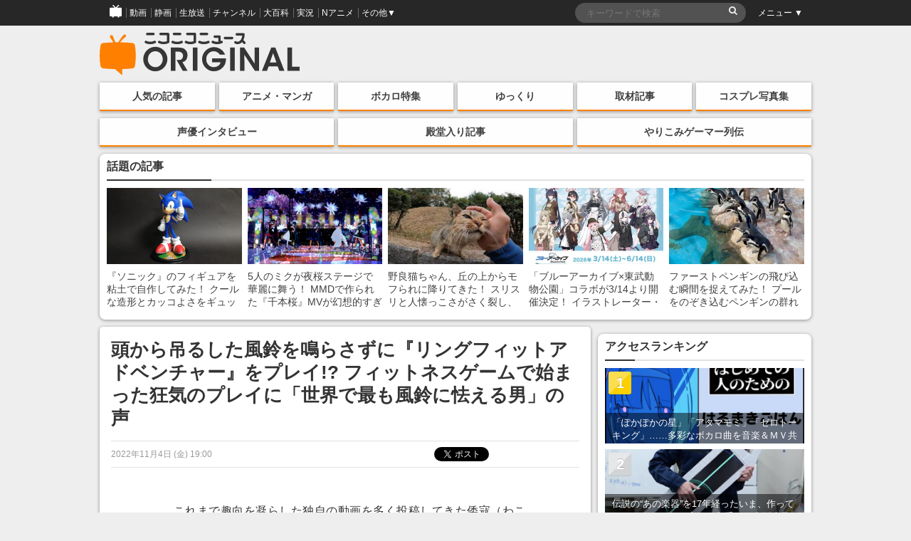

--- FILE ---
content_type: text/html; charset=UTF-8
request_url: https://originalnews.nico/395815?ref=game_news
body_size: 84689
content:
<!DOCTYPE html>
<html dir="ltr" lang="ja">
<head>
    <script type="text/javascript">
        window.NicoGoogleTagManagerDataLayer = [];
        var data = {};
        data.content = (function() {
            var content = {};
            content.news_site_id = 'niconewsoriginal';
            content.article_post_date = '2022-11-04';
            return content;
        })();
        window.NicoGoogleTagManagerDataLayer.push(data);
    </script>
    <!-- Google Tag Manager --><script>(function(w,d,s,l,i){w[l]=w[l]||[];w[l].push({'gtm.start':new Date().getTime(),event:'gtm.js'});var f=d.getElementsByTagName(s)[0],j=d.createElement(s),dl=l!='dataLayer'?'&l='+l:'';j.async=true;j.src='https://www.googletagmanager.com/gtm.js?id='+i+dl;f.parentNode.insertBefore(j,f);
    })(window,document,'script','NicoGoogleTagManagerDataLayer','GTM-KXT7G5G');</script>
    <!-- End Google Tag Manager -->
    <!-- Google tag (gtag.js) -->
    <script async src="https://www.googletagmanager.com/gtag/js?id=G-KVSHBB5CQJ"></script>
    <script>
        window.dataLayer = window.dataLayer || [];
        function gtag(){dataLayer.push(arguments);}
        gtag('js', new Date());
        gtag('config', 'G-KVSHBB5CQJ');
    </script>
    <meta charset="UTF-8">
    <meta http-equiv="X-UA-Compatible" content="IE=edge,chrome=1">
        
        <meta name="viewport" content="width=device-width, initial-scale=1">
    
		<!-- All in One SEO 4.1.9.4 -->
		<title>頭から吊るした風鈴を鳴らさずに『リングフィットアドベンチャー』をプレイ!? フィットネスゲームで始まった狂気のプレイに「世界で最も風鈴に怯える男」の声 | ニコニコニュース オリジナル</title>
		<meta name="description" content="頭から吊るした風鈴を鳴らしたらやり直しの『リングフィットアドベンチャー』縛りプレイ動画。『【実況】体に付けた風鈴を鳴らしてはいけないリングフィットアドベンチャー part1』をご紹介。" />
		<meta name="robots" content="max-image-preview:large" />
		<link rel="canonical" href="https://originalnews.nico/395815" />
		<script type="application/ld+json" class="aioseo-schema">
			{"@context":"https:\/\/schema.org","@graph":[{"@type":"WebSite","@id":"https:\/\/originalnews.nico\/#website","url":"https:\/\/originalnews.nico\/","name":"\u30cb\u30b3\u30cb\u30b3\u30cb\u30e5\u30fc\u30b9 \u30aa\u30ea\u30b8\u30ca\u30eb","description":"\u30cb\u30b3\u30cb\u30b3\u30cb\u30e5\u30fc\u30b9\u306b\u3088\u308b\u72ec\u81ea\u8a18\u4e8b\u3092\u914d\u4fe1\u3059\u308b\u30b5\u30a4\u30c8\u3067\u3059\u3002\u30a2\u30cb\u30e1\u3001\u30de\u30f3\u30ac\u3001\u793e\u4f1a\u3001\u82b8\u80fd\u3001\u653f\u6cbb\u3001\u8a00\u8ad6\u3001\u5c06\u68cb\u3001\u30b3\u30b9\u30d7\u30ec\u3001\u30b2\u30fc\u30e0\u5b9f\u6cc1\u306a\u3069\u306e\u8a71\u984c\u3092\u3001\u30cb\u30b3\u30cb\u30b3\u306a\u3089\u3067\u306f\u306e\u8996\u70b9\u3067\u304a\u5c4a\u3051\u3057\u307e\u3059\u3002","inLanguage":"ja","publisher":{"@id":"https:\/\/originalnews.nico\/#organization"}},{"@type":"Organization","@id":"https:\/\/originalnews.nico\/#organization","name":"\u30cb\u30b3\u30cb\u30b3\u30cb\u30e5\u30fc\u30b9 \u30aa\u30ea\u30b8\u30ca\u30eb","url":"https:\/\/originalnews.nico\/","logo":{"@type":"ImageObject","@id":"https:\/\/originalnews.nico\/#organizationLogo","url":"https:\/\/originalnews.nico\/wp-content\/uploads\/2021\/11\/10163052\/newsoriginal_logo.png"},"image":{"@id":"https:\/\/originalnews.nico\/#organizationLogo"}},{"@type":"BreadcrumbList","@id":"https:\/\/originalnews.nico\/395815#breadcrumblist","itemListElement":[{"@type":"ListItem","@id":"https:\/\/originalnews.nico\/#listItem","position":1,"item":{"@type":"WebPage","@id":"https:\/\/originalnews.nico\/","name":"\u30db\u30fc\u30e0","description":"\u30cb\u30b3\u30cb\u30b3\u30cb\u30e5\u30fc\u30b9\u306b\u3088\u308b\u72ec\u81ea\u8a18\u4e8b\u3092\u914d\u4fe1\u3059\u308b\u30b5\u30a4\u30c8\u3067\u3059\u3002\u30a2\u30cb\u30e1\u3001\u30de\u30f3\u30ac\u3001\u793e\u4f1a\u3001\u82b8\u80fd\u3001\u653f\u6cbb\u3001\u8a00\u8ad6\u3001\u5c06\u68cb\u3001\u30b3\u30b9\u30d7\u30ec\u3001\u30b2\u30fc\u30e0\u5b9f\u6cc1\u306a\u3069\u306e\u8a71\u984c\u3092\u3001\u30cb\u30b3\u30cb\u30b3\u306a\u3089\u3067\u306f\u306e\u8996\u70b9\u3067\u304a\u5c4a\u3051\u3057\u307e\u3059\u3002","url":"https:\/\/originalnews.nico\/"}}]},{"@type":"Person","@id":"https:\/\/originalnews.nico\/author\/54#author","url":"https:\/\/originalnews.nico\/author\/54","name":"originalnews_30","image":{"@type":"ImageObject","@id":"https:\/\/originalnews.nico\/395815#authorImage","url":"https:\/\/secure.gravatar.com\/avatar\/206a11a1b72965f4f4b22c2a5cd82de5?s=96&d=mm&r=g","width":96,"height":96,"caption":"originalnews_30"}},{"@type":"WebPage","@id":"https:\/\/originalnews.nico\/395815#webpage","url":"https:\/\/originalnews.nico\/395815","name":"\u982d\u304b\u3089\u540a\u308b\u3057\u305f\u98a8\u9234\u3092\u9cf4\u3089\u3055\u305a\u306b\u300e\u30ea\u30f3\u30b0\u30d5\u30a3\u30c3\u30c8\u30a2\u30c9\u30d9\u30f3\u30c1\u30e3\u30fc\u300f\u3092\u30d7\u30ec\u30a4!? \u30d5\u30a3\u30c3\u30c8\u30cd\u30b9\u30b2\u30fc\u30e0\u3067\u59cb\u307e\u3063\u305f\u72c2\u6c17\u306e\u30d7\u30ec\u30a4\u306b\u300c\u4e16\u754c\u3067\u6700\u3082\u98a8\u9234\u306b\u602f\u3048\u308b\u7537\u300d\u306e\u58f0 | \u30cb\u30b3\u30cb\u30b3\u30cb\u30e5\u30fc\u30b9 \u30aa\u30ea\u30b8\u30ca\u30eb","description":"\u982d\u304b\u3089\u540a\u308b\u3057\u305f\u98a8\u9234\u3092\u9cf4\u3089\u3057\u305f\u3089\u3084\u308a\u76f4\u3057\u306e\u300e\u30ea\u30f3\u30b0\u30d5\u30a3\u30c3\u30c8\u30a2\u30c9\u30d9\u30f3\u30c1\u30e3\u30fc\u300f\u7e1b\u308a\u30d7\u30ec\u30a4\u52d5\u753b\u3002\u300e\u3010\u5b9f\u6cc1\u3011\u4f53\u306b\u4ed8\u3051\u305f\u98a8\u9234\u3092\u9cf4\u3089\u3057\u3066\u306f\u3044\u3051\u306a\u3044\u30ea\u30f3\u30b0\u30d5\u30a3\u30c3\u30c8\u30a2\u30c9\u30d9\u30f3\u30c1\u30e3\u30fc part1\u300f\u3092\u3054\u7d39\u4ecb\u3002","inLanguage":"ja","isPartOf":{"@id":"https:\/\/originalnews.nico\/#website"},"breadcrumb":{"@id":"https:\/\/originalnews.nico\/395815#breadcrumblist"},"author":"https:\/\/originalnews.nico\/author\/54#author","creator":"https:\/\/originalnews.nico\/author\/54#author","image":{"@type":"ImageObject","@id":"https:\/\/originalnews.nico\/#mainImage","url":"https:\/\/originalnews.nico\/wp-content\/uploads\/2022\/11\/02093505\/02.jpg","width":720,"height":450},"primaryImageOfPage":{"@id":"https:\/\/originalnews.nico\/395815#mainImage"},"datePublished":"2022-11-04T10:00:25+09:00","dateModified":"2023-01-16T07:02:47+09:00"},{"@type":"BlogPosting","@id":"https:\/\/originalnews.nico\/395815#blogposting","name":"\u982d\u304b\u3089\u540a\u308b\u3057\u305f\u98a8\u9234\u3092\u9cf4\u3089\u3055\u305a\u306b\u300e\u30ea\u30f3\u30b0\u30d5\u30a3\u30c3\u30c8\u30a2\u30c9\u30d9\u30f3\u30c1\u30e3\u30fc\u300f\u3092\u30d7\u30ec\u30a4!? \u30d5\u30a3\u30c3\u30c8\u30cd\u30b9\u30b2\u30fc\u30e0\u3067\u59cb\u307e\u3063\u305f\u72c2\u6c17\u306e\u30d7\u30ec\u30a4\u306b\u300c\u4e16\u754c\u3067\u6700\u3082\u98a8\u9234\u306b\u602f\u3048\u308b\u7537\u300d\u306e\u58f0 | \u30cb\u30b3\u30cb\u30b3\u30cb\u30e5\u30fc\u30b9 \u30aa\u30ea\u30b8\u30ca\u30eb","description":"\u982d\u304b\u3089\u540a\u308b\u3057\u305f\u98a8\u9234\u3092\u9cf4\u3089\u3057\u305f\u3089\u3084\u308a\u76f4\u3057\u306e\u300e\u30ea\u30f3\u30b0\u30d5\u30a3\u30c3\u30c8\u30a2\u30c9\u30d9\u30f3\u30c1\u30e3\u30fc\u300f\u7e1b\u308a\u30d7\u30ec\u30a4\u52d5\u753b\u3002\u300e\u3010\u5b9f\u6cc1\u3011\u4f53\u306b\u4ed8\u3051\u305f\u98a8\u9234\u3092\u9cf4\u3089\u3057\u3066\u306f\u3044\u3051\u306a\u3044\u30ea\u30f3\u30b0\u30d5\u30a3\u30c3\u30c8\u30a2\u30c9\u30d9\u30f3\u30c1\u30e3\u30fc part1\u300f\u3092\u3054\u7d39\u4ecb\u3002","inLanguage":"ja","headline":"\u982d\u304b\u3089\u540a\u308b\u3057\u305f\u98a8\u9234\u3092\u9cf4\u3089\u3055\u305a\u306b\u300e\u30ea\u30f3\u30b0\u30d5\u30a3\u30c3\u30c8\u30a2\u30c9\u30d9\u30f3\u30c1\u30e3\u30fc\u300f\u3092\u30d7\u30ec\u30a4!? \u30d5\u30a3\u30c3\u30c8\u30cd\u30b9\u30b2\u30fc\u30e0\u3067\u59cb\u307e\u3063\u305f\u72c2\u6c17\u306e\u30d7\u30ec\u30a4\u306b\u300c\u4e16\u754c\u3067\u6700\u3082\u98a8\u9234\u306b\u602f\u3048\u308b\u7537\u300d\u306e\u58f0","author":{"@id":"https:\/\/originalnews.nico\/author\/54#author"},"publisher":{"@id":"https:\/\/originalnews.nico\/#organization"},"datePublished":"2022-11-04T10:00:25+09:00","dateModified":"2023-01-16T07:02:47+09:00","articleSection":"\u30a2\u30cb\u30e1\u30fb\u30de\u30f3\u30ac\u30fb\u30b2\u30fc\u30e0, \u30b2\u30fc\u30e0, \u4eba\u6c17\u8a18\u4e8b, RFA, \u30ea\u30f3\u30b0\u30d5\u30a3\u30c3\u30c8\u30a2\u30c9\u30d9\u30f3\u30c1\u30e3\u30fc, \u502d\u5bc7\uff08\u308f\u3053\u3046\uff09, \u7e1b\u308a\u30d7\u30ec\u30a4","mainEntityOfPage":{"@id":"https:\/\/originalnews.nico\/395815#webpage"},"isPartOf":{"@id":"https:\/\/originalnews.nico\/395815#webpage"},"image":{"@type":"ImageObject","@id":"https:\/\/originalnews.nico\/#articleImage","url":"https:\/\/originalnews.nico\/wp-content\/uploads\/2022\/11\/02093505\/02.jpg","width":720,"height":450}}]}
		</script>
		<!-- All in One SEO -->

<link rel="canonical" href="https://originalnews.nico/395815"><link rel='dns-prefetch' href='//s.w.org' />
<link rel='stylesheet' id='wp-block-library-css'  href='https://originalnews.nico/wp-includes/css/dist/block-library/style.min.css?ver=5.9.12' type='text/css' media='all' />
<link rel='stylesheet' id='wp-components-css'  href='https://originalnews.nico/wp-includes/css/dist/components/style.min.css?ver=5.9.12' type='text/css' media='all' />
<link rel='stylesheet' id='wp-block-editor-css'  href='https://originalnews.nico/wp-includes/css/dist/block-editor/style.min.css?ver=5.9.12' type='text/css' media='all' />
<link rel='stylesheet' id='wp-nux-css'  href='https://originalnews.nico/wp-includes/css/dist/nux/style.min.css?ver=5.9.12' type='text/css' media='all' />
<link rel='stylesheet' id='wp-reusable-blocks-css'  href='https://originalnews.nico/wp-includes/css/dist/reusable-blocks/style.min.css?ver=5.9.12' type='text/css' media='all' />
<link rel='stylesheet' id='wp-editor-css'  href='https://originalnews.nico/wp-includes/css/dist/editor/style.min.css?ver=5.9.12' type='text/css' media='all' />
<link rel='stylesheet' id='mux_video_block_style-css'  href='https://originalnews.nico/wp-content/plugins/ilab-media-tools/public/blocks/mediacloud-mux.blocks.style.css' type='text/css' media='all' />
<style id='global-styles-inline-css' type='text/css'>
body{--wp--preset--color--black: #000000;--wp--preset--color--cyan-bluish-gray: #abb8c3;--wp--preset--color--white: #ffffff;--wp--preset--color--pale-pink: #f78da7;--wp--preset--color--vivid-red: #cf2e2e;--wp--preset--color--luminous-vivid-orange: #ff6900;--wp--preset--color--luminous-vivid-amber: #fcb900;--wp--preset--color--light-green-cyan: #7bdcb5;--wp--preset--color--vivid-green-cyan: #00d084;--wp--preset--color--pale-cyan-blue: #8ed1fc;--wp--preset--color--vivid-cyan-blue: #0693e3;--wp--preset--color--vivid-purple: #9b51e0;--wp--preset--gradient--vivid-cyan-blue-to-vivid-purple: linear-gradient(135deg,rgba(6,147,227,1) 0%,rgb(155,81,224) 100%);--wp--preset--gradient--light-green-cyan-to-vivid-green-cyan: linear-gradient(135deg,rgb(122,220,180) 0%,rgb(0,208,130) 100%);--wp--preset--gradient--luminous-vivid-amber-to-luminous-vivid-orange: linear-gradient(135deg,rgba(252,185,0,1) 0%,rgba(255,105,0,1) 100%);--wp--preset--gradient--luminous-vivid-orange-to-vivid-red: linear-gradient(135deg,rgba(255,105,0,1) 0%,rgb(207,46,46) 100%);--wp--preset--gradient--very-light-gray-to-cyan-bluish-gray: linear-gradient(135deg,rgb(238,238,238) 0%,rgb(169,184,195) 100%);--wp--preset--gradient--cool-to-warm-spectrum: linear-gradient(135deg,rgb(74,234,220) 0%,rgb(151,120,209) 20%,rgb(207,42,186) 40%,rgb(238,44,130) 60%,rgb(251,105,98) 80%,rgb(254,248,76) 100%);--wp--preset--gradient--blush-light-purple: linear-gradient(135deg,rgb(255,206,236) 0%,rgb(152,150,240) 100%);--wp--preset--gradient--blush-bordeaux: linear-gradient(135deg,rgb(254,205,165) 0%,rgb(254,45,45) 50%,rgb(107,0,62) 100%);--wp--preset--gradient--luminous-dusk: linear-gradient(135deg,rgb(255,203,112) 0%,rgb(199,81,192) 50%,rgb(65,88,208) 100%);--wp--preset--gradient--pale-ocean: linear-gradient(135deg,rgb(255,245,203) 0%,rgb(182,227,212) 50%,rgb(51,167,181) 100%);--wp--preset--gradient--electric-grass: linear-gradient(135deg,rgb(202,248,128) 0%,rgb(113,206,126) 100%);--wp--preset--gradient--midnight: linear-gradient(135deg,rgb(2,3,129) 0%,rgb(40,116,252) 100%);--wp--preset--duotone--dark-grayscale: url('#wp-duotone-dark-grayscale');--wp--preset--duotone--grayscale: url('#wp-duotone-grayscale');--wp--preset--duotone--purple-yellow: url('#wp-duotone-purple-yellow');--wp--preset--duotone--blue-red: url('#wp-duotone-blue-red');--wp--preset--duotone--midnight: url('#wp-duotone-midnight');--wp--preset--duotone--magenta-yellow: url('#wp-duotone-magenta-yellow');--wp--preset--duotone--purple-green: url('#wp-duotone-purple-green');--wp--preset--duotone--blue-orange: url('#wp-duotone-blue-orange');--wp--preset--font-size--small: 13px;--wp--preset--font-size--medium: 20px;--wp--preset--font-size--large: 36px;--wp--preset--font-size--x-large: 42px;}.has-black-color{color: var(--wp--preset--color--black) !important;}.has-cyan-bluish-gray-color{color: var(--wp--preset--color--cyan-bluish-gray) !important;}.has-white-color{color: var(--wp--preset--color--white) !important;}.has-pale-pink-color{color: var(--wp--preset--color--pale-pink) !important;}.has-vivid-red-color{color: var(--wp--preset--color--vivid-red) !important;}.has-luminous-vivid-orange-color{color: var(--wp--preset--color--luminous-vivid-orange) !important;}.has-luminous-vivid-amber-color{color: var(--wp--preset--color--luminous-vivid-amber) !important;}.has-light-green-cyan-color{color: var(--wp--preset--color--light-green-cyan) !important;}.has-vivid-green-cyan-color{color: var(--wp--preset--color--vivid-green-cyan) !important;}.has-pale-cyan-blue-color{color: var(--wp--preset--color--pale-cyan-blue) !important;}.has-vivid-cyan-blue-color{color: var(--wp--preset--color--vivid-cyan-blue) !important;}.has-vivid-purple-color{color: var(--wp--preset--color--vivid-purple) !important;}.has-black-background-color{background-color: var(--wp--preset--color--black) !important;}.has-cyan-bluish-gray-background-color{background-color: var(--wp--preset--color--cyan-bluish-gray) !important;}.has-white-background-color{background-color: var(--wp--preset--color--white) !important;}.has-pale-pink-background-color{background-color: var(--wp--preset--color--pale-pink) !important;}.has-vivid-red-background-color{background-color: var(--wp--preset--color--vivid-red) !important;}.has-luminous-vivid-orange-background-color{background-color: var(--wp--preset--color--luminous-vivid-orange) !important;}.has-luminous-vivid-amber-background-color{background-color: var(--wp--preset--color--luminous-vivid-amber) !important;}.has-light-green-cyan-background-color{background-color: var(--wp--preset--color--light-green-cyan) !important;}.has-vivid-green-cyan-background-color{background-color: var(--wp--preset--color--vivid-green-cyan) !important;}.has-pale-cyan-blue-background-color{background-color: var(--wp--preset--color--pale-cyan-blue) !important;}.has-vivid-cyan-blue-background-color{background-color: var(--wp--preset--color--vivid-cyan-blue) !important;}.has-vivid-purple-background-color{background-color: var(--wp--preset--color--vivid-purple) !important;}.has-black-border-color{border-color: var(--wp--preset--color--black) !important;}.has-cyan-bluish-gray-border-color{border-color: var(--wp--preset--color--cyan-bluish-gray) !important;}.has-white-border-color{border-color: var(--wp--preset--color--white) !important;}.has-pale-pink-border-color{border-color: var(--wp--preset--color--pale-pink) !important;}.has-vivid-red-border-color{border-color: var(--wp--preset--color--vivid-red) !important;}.has-luminous-vivid-orange-border-color{border-color: var(--wp--preset--color--luminous-vivid-orange) !important;}.has-luminous-vivid-amber-border-color{border-color: var(--wp--preset--color--luminous-vivid-amber) !important;}.has-light-green-cyan-border-color{border-color: var(--wp--preset--color--light-green-cyan) !important;}.has-vivid-green-cyan-border-color{border-color: var(--wp--preset--color--vivid-green-cyan) !important;}.has-pale-cyan-blue-border-color{border-color: var(--wp--preset--color--pale-cyan-blue) !important;}.has-vivid-cyan-blue-border-color{border-color: var(--wp--preset--color--vivid-cyan-blue) !important;}.has-vivid-purple-border-color{border-color: var(--wp--preset--color--vivid-purple) !important;}.has-vivid-cyan-blue-to-vivid-purple-gradient-background{background: var(--wp--preset--gradient--vivid-cyan-blue-to-vivid-purple) !important;}.has-light-green-cyan-to-vivid-green-cyan-gradient-background{background: var(--wp--preset--gradient--light-green-cyan-to-vivid-green-cyan) !important;}.has-luminous-vivid-amber-to-luminous-vivid-orange-gradient-background{background: var(--wp--preset--gradient--luminous-vivid-amber-to-luminous-vivid-orange) !important;}.has-luminous-vivid-orange-to-vivid-red-gradient-background{background: var(--wp--preset--gradient--luminous-vivid-orange-to-vivid-red) !important;}.has-very-light-gray-to-cyan-bluish-gray-gradient-background{background: var(--wp--preset--gradient--very-light-gray-to-cyan-bluish-gray) !important;}.has-cool-to-warm-spectrum-gradient-background{background: var(--wp--preset--gradient--cool-to-warm-spectrum) !important;}.has-blush-light-purple-gradient-background{background: var(--wp--preset--gradient--blush-light-purple) !important;}.has-blush-bordeaux-gradient-background{background: var(--wp--preset--gradient--blush-bordeaux) !important;}.has-luminous-dusk-gradient-background{background: var(--wp--preset--gradient--luminous-dusk) !important;}.has-pale-ocean-gradient-background{background: var(--wp--preset--gradient--pale-ocean) !important;}.has-electric-grass-gradient-background{background: var(--wp--preset--gradient--electric-grass) !important;}.has-midnight-gradient-background{background: var(--wp--preset--gradient--midnight) !important;}.has-small-font-size{font-size: var(--wp--preset--font-size--small) !important;}.has-medium-font-size{font-size: var(--wp--preset--font-size--medium) !important;}.has-large-font-size{font-size: var(--wp--preset--font-size--large) !important;}.has-x-large-font-size{font-size: var(--wp--preset--font-size--x-large) !important;}
</style>
<link rel='stylesheet' id='fancybox-css'  href='https://originalnews.nico/wp-content/plugins/easy-fancybox/css/jquery.fancybox.min.css?ver=1.3.24' type='text/css' media='screen' />
<script type='text/javascript' src='https://originalnews.nico/wp-includes/js/jquery/jquery.min.js?ver=3.6.0' id='jquery-core-js'></script>
<script type='text/javascript' src='https://originalnews.nico/wp-includes/js/jquery/jquery-migrate.min.js?ver=3.3.2' id='jquery-migrate-js'></script>
<link rel="https://api.w.org/" href="https://originalnews.nico/wp-json/" /><link rel="alternate" type="application/json" href="https://originalnews.nico/wp-json/wp/v2/posts/395815" /><link rel="alternate" type="application/json+oembed" href="https://originalnews.nico/wp-json/oembed/1.0/embed?url=https%3A%2F%2Foriginalnews.nico%2F395815" />
<link rel="alternate" type="text/xml+oembed" href="https://originalnews.nico/wp-json/oembed/1.0/embed?url=https%3A%2F%2Foriginalnews.nico%2F395815&#038;format=xml" />
<meta name="description" content="頭から吊るした風鈴を鳴らしたらやり直しの『リングフィットアドベンチャー』縛りプレイ動画。『【実況】体に付けた風鈴を鳴らしてはいけないリングフィットアドベンチャー part1』をご紹介。"><meta name="keywords" content="ニコニコニュース オリジナル,アニメ・マンガ・ゲーム,アニメ・マンガ・ゲーム,ゲーム,人気記事,RFA,リングフィットアドベンチャー,倭寇（わこう）,縛りプレイ"><!-- ogp information --><meta property="og:type" content="article"/><meta property="og:title" content="頭から吊るした風鈴を鳴らさずに『リングフィットアドベンチャー』をプレイ!? フィットネスゲームで始まった狂気のプレイに「世界で最も風鈴に怯える男」の声"/>
<meta property="og:url" content="https://originalnews.nico/395815"/>
<meta property="og:image" content="https://originalnews.nico/wp-content/uploads/2022/11/02093505/02.jpg" />
<meta property="og:site_name" content="ニコニコニュース オリジナル"/>
<meta property="og:description"
          content="頭から吊るした風鈴を鳴らしたらやり直しの『リングフィットアドベンチャー』縛りプレイ動画。『【実況】体に付けた風鈴を鳴らしてはいけないリングフィットアドベンチャー part1』をご紹介。"/>
<meta property="og:locale" content="ja_JP"><meta name="twitter:card" content="summary_large_image">
  <meta name="twitter:site" content="@nico_nico_news">
  <meta name="twitter:creator" content="@nico_nico_news"><meta name="twitter:image" content="https://originalnews.nico/wp-content/uploads/2022/11/02093505/02.jpg"><meta name="twitter:title" content="頭から吊るした風鈴を鳴らさずに『リングフィットアドベンチャー』をプレイ!? フィットネスゲームで始まった狂気のプレイに「世界で最も風鈴に怯える男」の声"><meta name="twitter:description" content="頭から吊るした風鈴を鳴らしたらやり直しの『リングフィットアドベンチャー』縛りプレイ動画。『【実況】体に付けた風鈴を鳴らしてはいけないリングフィットアドベンチャー part1』をご紹介。">    <link rel="shortcut icon" href="https://originalnews.nico/wp-content/themes/niconiconewsorg/images/pc_favicon.ico" />
    <link rel="apple-touch-icon" href="https://originalnews.nico/wp-content/themes/niconiconewsorg/images/apple-touch-icon-precomposed.png" />
        <link rel="stylesheet" href="https://originalnews.nico/wp-content/themes/niconiconewsorg/css/siteHeader.pc.css">
        <script type="text/javascript" charset="utf-8" src="https://res.ads.nicovideo.jp/assets/js/ads2.js?ref=originalnews"></script>
    <link href="//maxcdn.bootstrapcdn.com/font-awesome/4.7.0/css/font-awesome.css" rel="stylesheet">
    <link rel="stylesheet" href="https://originalnews.nico/wp-content/themes/niconiconewsorg/css/nicolib-CommonNotificationHeader.css">
    <link rel="stylesheet" href="https://originalnews.nico/wp-content/themes/niconiconewsorg/css/swiper.min.css">
    <link rel="stylesheet" href="https://originalnews.nico/wp-content/themes/niconiconewsorg/css/fontello.css">
    <link rel="stylesheet" href="https://originalnews.nico/wp-content/themes/niconiconewsorg/css/responsive.gs.12col.css">
    <link rel="stylesheet" href="https://originalnews.nico/wp-content/themes/niconiconewsorg/css/screen.css?var=202307071401">
        <link rel="alternate" type="application/rss+xml" title="RSS" href="https://originalnews.nico/feed" />
    <script src="https://originalnews.nico/wp-content/themes/niconiconewsorg/js/jquery.js"></script>
    <script src="https://originalnews.nico/wp-content/themes/niconiconewsorg/js/js.cookie.js"></script>
        <script>
    (function(i,s,o,g,r,a,m){i['GoogleAnalyticsObject']=r;i[r]=i[r]||function(){
    (i[r].q=i[r].q||[]).push(arguments)},i[r].l=1*new Date();a=s.createElement(o),
    m=s.getElementsByTagName(o)[0];a.async=1;a.src=g;m.parentNode.insertBefore(a,m)
    })(window,document,'script','https://www.google-analytics.com/analytics.js','ga');
    ga('create', 'UA-81447733-1', 'auto');
    ga('send', 'pageview', {'dimension1':'2022-11-04'});
    </script>
        <script type="text/javascript">
    window._pt_lt = new Date().getTime();
    window._pt_sp_2 = [];
    _pt_sp_2.push('setAccount,2298d706');
    _pt_sp_2.push('setSampleRate,200');
    var _protocol = (("https:" == document.location.protocol) ? " https://" : " http://");
    (function() {
        var atag = document.createElement('script'); atag.type = 'text/javascript'; atag.async = true;
        atag.src = _protocol + 'js.ptengine.jp/pta.js';
        var stag = document.createElement('script'); stag.type = 'text/javascript'; stag.async = true;
        stag.src = _protocol + 'js.ptengine.jp/pts.js';
        var s = document.getElementsByTagName('script')[0];
        s.parentNode.insertBefore(atag, s);s.parentNode.insertBefore(stag, s);
    })();
    </script>
    <script src="https://originalnews.nico/wp-content/themes/niconiconewsorg/js/common.js?202307071401"></script>
        <script src="https://originalnews.nico/wp-content/themes/niconiconewsorg/js/common_pc.js?202307071401"></script>
    	<script type="text/javascript" src="https://wktk.cdn.nimg.jp/wktkjs/3/wktk.min.js"></script>
</head>
<body id="pageTop" class="post-template-default single single-post postid-395815 single-format-standard">
<!-- Google Tag Manager (noscript) -->
<noscript><iframe src="https://www.googletagmanager.com/ns.html?id=GTM-KXT7G5G"
height="0" width="0" style="display:none;visibility:hidden"></iframe></noscript>
<!-- End Google Tag Manager (noscript) -->
<!--twitter-->
<script>!function(d,s,id){var js,fjs=d.getElementsByTagName(s)[0],p=/^http:/.test(d.location)?'http':'https';if(!d.getElementById(id)){js=d.createElement(s);js.id=id;js.src=p+'://platform.twitter.com/widgets.js';fjs.parentNode.insertBefore(js,fjs);}}(document, 'script', 'twitter-wjs');</script>

<!-- PCヘッダー -->
<div id="PAGEHEADMENU">
    <!-- COMMON HEAD -->
    <div id="siteHeader">
        <div id="siteHeaderInner">
            <ul class="siteHeaderGlovalNavigation">
                <li><a href="https://www.nicovideo.jp/?cmnhd_ref=device%3Dpc%26site%3Dnewsoriginal%26pos%3Dheader_servicelink"><span><img src="https://originalnews.nico/wp-content/themes/niconiconewsorg/images/niconico-icon.png" alt="niconico"></span></a></li>
                <li><a href="https://www.nicovideo.jp/video_top/?cmnhd_ref=device%3Dpc%26site%3Dnewsoriginal%26pos%3Dheader_servicelink"><span>動画</span></a></li>
                <li><a href="https://seiga.nicovideo.jp/?cmnhd_ref=device%3Dpc%26site%3Dnewsoriginal%26pos%3Dheader_servicelink"><span>静画</span></a></li>
                <li><a href="https://live.nicovideo.jp/?cmnhd_ref=device%3Dpc%26site%3Dnewsoriginal%26pos%3Dheader_servicelink"><span>生放送</span></a></li>
                <li><a href="https://ch.nicovideo.jp/?cmnhd_ref=device%3Dpc%26site%3Dnewsoriginal%26pos%3Dheader_servicelink"><span>チャンネル</span></a></li>
                <li><a href="https://dic.nicovideo.jp/?cmnhd_ref=device%3Dpc%26site%3Dnewsoriginal%26pos%3Dheader_servicelink"><span>大百科</span></a></li>
                <li><a href="https://jk.nicovideo.jp/?cmnhd_ref=device%3Dpc%26site%3Dnewsoriginal%26pos%3Dheader_servicelink"><span>実況</span></a></li>
                <li><a href="https://anime.nicovideo.jp/?cmnhd_ref=device%3Dpc%26site%3Dnewsoriginal%26pos%3Dheader_servicelink"><span>Nアニメ</span></a></li>
                <li class="siteHeaderOther" id="siteHeaderLeftMenu">
                    <a href="javascript:void(0);"><span>その他▼</span></a>
                    <ul id="siteHeaderLeftMenuContainer" style="display: none;">
                        <li><a href="https://ch.nicovideo.jp/portal/blomaga?cmnhd_ref=device%3Dpc%26site%3Dnewsoriginal%26pos%3Dheader_servicelink">ブロマガ</a></li>
                        <li><a href="https://koken.nicovideo.jp/?cmnhd_ref=device%3Dpc%26site%3Dnewsoriginal%26pos%3Dheader_servicelink">ニコニ貢献</a></li>
                        <li><a href="https://commons.nicovideo.jp/?cmnhd_ref=device%3Dpc%26site%3Dnewsoriginal%26pos%3Dheader_servicelink">コモンズ</a></li>
                        <li><a href="https://3d.nicovideo.jp/?cmnhd_ref=device%3Dpc%26site%3Dnewsoriginal%26pos%3Dheader_servicelink">ニコニ立体</a></li>
                        <li><a href="https://nicoft.io/?cmnhd_ref=device%3Dpc%26site%3Dnewsoriginal%26pos%3Dheader_servicelink">NicoFT</a></li>
                        <li><a href="https://com.nicovideo.jp/?cmnhd_ref=device%3Dpc%26site%3Dnewsoriginal%26pos%3Dheader_servicelink">コミュ二ティ</a></li>
                        <li><a href="https://news.nicovideo.jp/?cmnhd_ref=device%3Dpc%26site%3Dnewsoriginal%26pos%3Dheader_servicelink">ニュース</a></li>
                        <li><a href="https://q.nicovideo.jp/?cmnhd_ref=device%3Dpc%26site%3Dnewsoriginal%26pos%3Dheader_servicelink">ニコニコQ</a></li>
                        <li class="menuServiceList"><a href="http://site.nicovideo.jp/service_list?header">もっと見る</a></li>
                    </ul>
                </li>
            </ul>

            <div class="siteHeaderSearch">
                
<form role="search" action="https://originalnews.nico/">
  <fieldset>
    <input type="text" name="s" maxlength="2000" value="" id="search" placeholder="キーワードで検索" />
    <input type="submit" value="&#xf002;" />
  </fieldset>
</form>
            </div>

            <ul class="siteHeaderMenuList">
                <li class="siteHeaderOther" id="siteHeaderRightMenu">
                    <a href="javascript:void(0);"><span>メニュー ▼</span></a>
                    <ul style="display: none;" id="siteHeaderRightMenuContainer">
                        <li><a href="https://news.nicovideo.jp/">コメント新着</a></li>
                        <li><a href="https://news.nicovideo.jp/topiclist">トピックス</a></li>
                        <li><a href="https://news.nicovideo.jp/ranking">ランキング</a></li>
                        <li><a href="https://news.nicovideo.jp/media">配信メディア</a></li>
                        <li id="siteHeaderRightMenuUnfix" style="display: block;"><a href="javascript:void(0);">ヘッダー:<span class="siteHeaderScroll">追従</span></a></li>
                        <li id="siteHeaderRightMenuFix" style="display: none;"><a href="javascript:void(0);">ヘッダー:<span class="siteHeaderFix">固定</span></a></li>
                    </ul>
                </li>
            </ul>
        </div>
    </div>
    <!-- COMMON HEAD -->
</div>
<!-- PAGEHEADMENU -->


<div class="wrapper container"><!--wrapper container-->
        <header class="bodyHead row">
        <p class="bodyHead_logo"><a href="/" title="ニコニコニュース オリジナル"><img src="https://originalnews.nico/wp-content/themes/niconiconewsorg/images/logotype.svg" alt="ニコニコニュース オリジナル"></a></p>
        
                        <div id="pc_news_org_watch_468x60_north" style="margin-left:auto;">
        </div>
        <script type="text/javascript" charset="utf-8">
            new Ads.Advertisement({
                zone: 1322     // ゾーンID
            }).set('pc_news_org_watch_468x60_north');
        </script>
                <!-- <div class="pc_banner_468-60" style="width:404px;">
            <a class="gaTrackEvent" data-category="header_banner" data-action="1" href="https://originalnews.nico/68176" style="overflow:hidden;display:block;border-radius:5px;box-shadow:0px 1px 5px rgba(0,0,0,0.4)"><img src="https://originalnews.nico/wp-content/uploads/2017/12/C93_top-migiue_banner.jpg" alt="コミックマーケット93特集"></a>
        </div> -->
    </header>
    <nav id="top-nav" class="menu-navigation-container"><ul id="menu-navigation" class="menu"><li id="menu-item-3333" class="menu-item menu-item-type-custom menu-item-object-custom menu-item-3333"><a href="/category/ninki?ref=topbar">人気の記事</a></li>
<li id="menu-item-3334" class="menu-item menu-item-type-custom menu-item-object-custom menu-item-3334"><a href="/category/anime_manga?ref=topbar">アニメ・マンガ</a></li>
<li id="menu-item-37290" class="menu-item menu-item-type-custom menu-item-object-custom menu-item-37290"><a href="/category/niconico/vocalo_p?ref=topbar">ボカロ特集</a></li>
<li id="menu-item-37289" class="menu-item menu-item-type-custom menu-item-object-custom menu-item-37289"><a href="/tag/ゆっくり解説?ref=topbar">ゆっくり</a></li>
<li id="menu-item-3331" class="menu-item menu-item-type-custom menu-item-object-custom menu-item-3331"><a href="/category/interview?ref=topbar">取材記事</a></li>
<li id="menu-item-3332" class="menu-item menu-item-type-custom menu-item-object-custom menu-item-3332"><a href="/tag/コスプレイヤー?ref=topbar">コスプレ写真集</a></li>
</ul></nav><nav id="top-nav2" class="menu-navigation2-container"><ul id="menu-navigation2" class="menu"><li id="menu-item-37434" class="menu-item menu-item-type-custom menu-item-object-custom menu-item-37434"><a href="/tag/声優インタビュー?ref=topbar">声優インタビュー</a></li>
<li id="menu-item-40225" class="menu-item menu-item-type-custom menu-item-object-custom menu-item-40225"><a href="/category/dendo?ref=topbar">殿堂入り記事</a></li>
<li id="menu-item-37433" class="menu-item menu-item-type-custom menu-item-object-custom menu-item-37433"><a href="/tag/やりこみゲーマー列伝?ref=topbar">やりこみゲーマー列伝</a></li>
</ul></nav>
    
                    <div class="articleContent">
            <header><h2>話題の記事</h2></header>
            <ul class="rankList">
             	                                                                                    <li>
                        <a class="gaTrackEvent" data-category="top_social_ranking" data-action="1" href="https://originalnews.nico/503668">
                            <div class="imgBox" style="background-image:url(https://originalnews.nico/wp-content/uploads/2025/06/26220848/sm44927731_27-600x338.jpg);"></div>
                            <div class="textBox"><h3>『ソニック』のフィギュアを粘土で自作してみた！ クールな造形とカッコよさをギュッと詰め込んだ、ハイクオリティな仕上がり</h3></div>
                        </a>
                    </li>
             	                                                                                    <li>
                        <a class="gaTrackEvent" data-category="top_social_ranking" data-action="2" href="https://originalnews.nico/522319">
                            <div class="imgBox" style="background-image:url(https://originalnews.nico/wp-content/uploads/2026/01/20180827/nico260120_0005-600x338.jpg);"></div>
                            <div class="textBox"><h3>5人のミクが夜桜ステージで華麗に舞う！ MMDで作られた『千本桜』MVが幻想的すぎてため息が出る</h3></div>
                        </a>
                    </li>
             	                                                                                    <li>
                        <a class="gaTrackEvent" data-category="top_social_ranking" data-action="3" href="https://originalnews.nico/521718">
                            <div class="imgBox" style="background-image:url(https://originalnews.nico/wp-content/uploads/2026/01/13150402/Cat-600x334.jpg);"></div>
                            <div class="textBox"><h3>野良猫ちゃん、丘の上からモフられに降りてきた！ スリスリと人懐っこさがさく裂し、最後は膝上でがっつり甘える体勢に</h3></div>
                        </a>
                    </li>
             	                                                                                    <li>
                        <a class="gaTrackEvent" data-category="top_social_ranking" data-action="4" href="https://originalnews.nico/522162">
                            <div class="imgBox" style="background-image:url(https://originalnews.nico/wp-content/uploads/2026/01/19162135/main-600x406.jpg);"></div>
                            <div class="textBox"><h3>「ブルーアーカイブ×東武動物公園」コラボが3/14より開催決定！ イラストレーター・安曇アキタケ描き起こし“アニマルモチーフ衣装”グッズ＆特典が登場</h3></div>
                        </a>
                    </li>
             	                                                                                    <li>
                        <a class="gaTrackEvent" data-category="top_social_ranking" data-action="5" href="https://originalnews.nico/521312">
                            <div class="imgBox" style="background-image:url(https://originalnews.nico/wp-content/uploads/2026/01/07161226/FirstPenguin-600x335.jpg);"></div>
                            <div class="textBox"><h3>ファーストペンギンの飛び込む瞬間を捉えてみた！ プールをのぞき込むペンギンの群れの中に勇敢な1羽が登場</h3></div>
                        </a>
                    </li>
             	            </ul>
        </div>
            <div class="pageBody row">
  <div class="pageBody-left-subpage col span_9">
    
    <div class="pageBody-left-top">
      
      
<div class="OUTBRAIN" data-src="DROP_PERMALINK_HERE" data-widget-id="AR_21"></div>
<script type="text/javascript" async="async" src="//widgets.outbrain.com/outbrain.js"></script>

<main class="articleList-subpage">
  <div class="articleList-subpage-heading">
  <h1>頭から吊るした風鈴を鳴らさずに『リングフィットアドベンチャー』をプレイ!? フィットネスゲームで始まった狂気のプレイに「世界で最も風鈴に怯える男」の声</h1>  <!--日付-->
  <div class="entryMeta">
      <time datetime="2022-11-4" class="date">2022年11月4日 (金) 19:00</time>
            <ul class="snsPalette">
          <li>
              <a class="twitter-share-button" href="https://twitter.com/intent/tweet?url=https://originalnews.nico/395815&text=頭から吊るした風鈴を鳴らさずに『リングフィットアドベンチャー』をプレイ!? フィットネスゲームで始まった狂気のプレイに「世界で最も風鈴に怯える男」の声 | ニコニコニュース オリジナル">Tweet</a>
          </li>
          <li>
              <div class="fb-share-button" data-href="https://originalnews.nico/395815" data-layout="button_count"></div>
          </li>
          <li>
              <a href="http://b.hatena.ne.jp/entry/https%3A%2F%2Foriginalnews.nico%2F395815" class="hatena-bookmark-button" data-hatena-bookmark-layout="basic-label-counter" data-hatena-bookmark-lang="ja" title="このエントリーをはてなブックマークに追加"><img src="https://b.st-hatena.com/images/entry-button/button-only@2x.png" alt="このエントリーをはてなブックマークに追加" width="20" height="20" style="border: none;" /></a>
          </li>
                    <li>
              <a data-pocket-label="pocket" data-pocket-count="horizontal" class="pocket-btn" data-lang="ja"></a>
          </li>
                </ul>
  </div>
  </div><!-- article-list-heading-->

  
  

  <div class="articleList-subpage-txt">
    <p>　これまで趣向を凝らした独自の動画を多く投稿してきた倭寇（わこう）さんが、ニコニコ動画にまたひとつ変わった動画を投稿した。</p><p>　倭寇（わこう）さんと言えば、サイコロの出目に任せて「ポケモン」を攻略したり、ゲームの体力回復量と献血を紐づけてみたりと、複数の要素を組み合わせた一風変わった実況プレイ動画を披露する投稿者。</p><p>　今回投稿された新シリーズもまた、過去動画に負けず劣らずの視聴者を困惑させる奇抜な動画となっている。</p><figure class="articleList-subpage-img" style="width: 600px;"><a href="https://originalnews.nico/wp-content/uploads/2022/11/02083436/01.jpg"><img class="alignnone size-medium wp-image-395979" src="https://originalnews.nico/wp-content/uploads/2022/11/02083436/01-600x338.jpg" alt="" width="600" height="338" srcset="https://originalnews.nico/wp-content/uploads/2022/11/02083436/01-600x338.jpg 600w, https://originalnews.nico/wp-content/uploads/2022/11/02083436/01-768x432.jpg 768w, https://originalnews.nico/wp-content/uploads/2022/11/02083436/01.jpg 960w" sizes="(max-width: 600px) 100vw, 600px" /></a></figure><p>　今回紹介するのは『<a href="https://www.nicovideo.jp/watch/sm41295418" target="_blank" rel="noopener">【実況】体に付けた風鈴を鳴らしてはいけないリングフィットアドベンチャー part1</a>』シリーズ。</p><p>　2019年に発売された人気のフィットネスゲーム<strong>『リングフィットアドベンチャー』</strong>で、頭から吊るした風鈴を鳴らしてはいけないという、特殊すぎる縛りプレイ挑戦した動画。その先行きが不安すぎるプレイの様子をご紹介する。</p><p style="text-align: center;"><a href="https://www.nicovideo.jp/user/6982981/video" target="_blank" rel="noopener"><strong>投稿者をフォローして新着動画をチェック！</strong></a></p><section class="ex_sn"><p style="text-align: center;"><span style="color: #993366;"><strong>―あわせて読みたい</strong></span><span style="color: #993366;"><strong><span style="vertical-align: inherit;">―</span></strong></span><br /><span style="vertical-align: inherit;">・<a href="https://originalnews.nico/389835" target="_blank" rel="noopener">バイクスタントゲーム『Trials Rising』の激ムズステージを駆け抜ける世界最速のRTA。クリア率0.02%という地獄のコースも走破するプレイに「人間卒業」の声</a><br /></span></p><p style="text-align: center;"><span style="vertical-align: inherit;">・<a href="https://originalnews.nico/393633" target="_blank" rel="noopener">『ポケモン緑』ジム・リーグで一度戦ったポケモンは使用禁止!? ジム戦毎にポケモンを縛りながらゲームクリアを目指すバトンパスRTAをご紹介</a></span></p></section><p><span style="vertical-align: inherit;">
         <div style="display:flex;justify-content:center;margin:24px 0;">
             <div id="inline_ad_kmyfdbsg" style="margin-right:16px;"></div>
             <script type="text/javascript" charset="utf-8">
             new Ads.Advertisement({zone: 1336}).set("inline_ad_kmyfdbsg");
             </script>
             <div id="inline_ad_eymv624n"></div>
             <script type="text/javascript" charset="utf-8">
             new Ads.Advertisement({zone: 1337}).set("inline_ad_eymv624n");
             </script>
         </div>
         </span></p><h2>風鈴がなったらやり直し!? ある意味ハードすぎる『RFA』縛りプレイ</h2><p>　これまでさまざまな特殊な実況プレイ動画を投稿してきた倭寇（わこう）さんが、今回挑戦するのは『リングフィットアドベンチャー』での縛りプレイ。</p><p>　縛りプレイと言ってもゲーム内の要素を制限するものではなく、ゲームの外側である倭寇（わこう）さん自身に制限を設けてのプレイとなる。</p><p>　本シリーズのキモとなるのは、そのあまりにも特徴的すぎる格好からもわかる通り、<strong>頭から吊るされている風鈴</strong>。</p><figure class="articleList-subpage-img" style="width: 600px;"><a href="https://originalnews.nico/wp-content/uploads/2022/11/02093505/02.jpg"><img loading="lazy" class="alignnone size-medium wp-image-395983" src="https://originalnews.nico/wp-content/uploads/2022/11/02093505/02-600x375.jpg" alt="" width="600" height="375" srcset="https://originalnews.nico/wp-content/uploads/2022/11/02093505/02-600x375.jpg 600w, https://originalnews.nico/wp-content/uploads/2022/11/02093505/02.jpg 720w" sizes="(max-width: 600px) 100vw, 600px" /></a></figure><figure class="articleList-subpage-img" style="width: 600px;"><a href="https://originalnews.nico/wp-content/uploads/2022/11/02093504/03.jpg"><img loading="lazy" class="alignnone size-medium wp-image-395982" src="https://originalnews.nico/wp-content/uploads/2022/11/02093504/03-600x375.jpg" alt="" width="600" height="375" srcset="https://originalnews.nico/wp-content/uploads/2022/11/02093504/03-600x375.jpg 600w, https://originalnews.nico/wp-content/uploads/2022/11/02093504/03.jpg 720w" sizes="(max-width: 600px) 100vw, 600px" /></a></figure><p>　倭寇（わこう）さんは、初プレイだという『リングフィットアドベンチャー』に、この<strong>風鈴を鳴らしてはいけない</strong>という縛りを設け挑戦。</p><p>　フィットネスゲームのプレイ動画でありながら、風鈴を鳴らしてしまった場合にはゲームをリセット（ステージ選択に戻る）するという、あまりにもめちゃくちゃなチャレンジを開始した。</p><h2>常に風鈴を意識したプレイに「爆弾処理班みたい」のツッコミ</h2><p>　さて、頭に付けた風鈴を鳴らさずに『リングフィットアドベンチャー』をプレイする本シリーズ。そのインパクトある縛りに「無理なのよ」、「無限リングフィット始まったな」などのコメントが寄せられたPart1の様子を覗いてみよう。</p><p>　縛り内容から『リングフィットアドベンチャー』本来のプレイシーンとは、全くの別方向で厳しいプレイになることが予測される本プレイだが、最初のリセットは運動とは全く関係ないところで発生。</p><figure class="articleList-subpage-img" style="width: 600px;"><a href="https://originalnews.nico/wp-content/uploads/2022/11/02112549/04.jpg"><img loading="lazy" class="alignnone size-medium wp-image-396013" src="https://originalnews.nico/wp-content/uploads/2022/11/02112549/04-600x375.jpg" alt="" width="600" height="375" srcset="https://originalnews.nico/wp-content/uploads/2022/11/02112549/04-600x375.jpg 600w, https://originalnews.nico/wp-content/uploads/2022/11/02112549/04.jpg 720w" sizes="(max-width: 600px) 100vw, 600px" /></a></figure><p>　ルール説明しながらゲームの導入部分である難易度設定に入った倭寇（わこう）さんは、初めてのリングコンの感触に浮かれてしまったのか大きめに動いてしまいリンリンと心地良い音を鳴らしてしまった。</p><figure class="articleList-subpage-img" style="width: 600px;"><a href="https://originalnews.nico/wp-content/uploads/2022/11/02120015/11.jpg"><img loading="lazy" class="alignnone size-medium wp-image-396016" src="https://originalnews.nico/wp-content/uploads/2022/11/02120015/11-600x375.jpg" alt="" width="600" height="375" srcset="https://originalnews.nico/wp-content/uploads/2022/11/02120015/11-600x375.jpg 600w, https://originalnews.nico/wp-content/uploads/2022/11/02120015/11.jpg 720w" sizes="(max-width: 600px) 100vw, 600px" /></a></figure><p>　想定以上に風鈴が暴れたのか倭寇（わこう）さんも驚いた表情。</p><p>　その後の一連の設定では『リングフィットアドベンチャー』とは思えない緊張感のある表情を見せながら、慎重に設定を進めるも度々チリンチリンと風鈴を揺らしリセットしている。</p><figure class="articleList-subpage-img" style="width: 600px;"><a href="https://originalnews.nico/wp-content/uploads/2022/11/02115710/05.jpg"><img loading="lazy" class="alignnone size-medium wp-image-396015" src="https://originalnews.nico/wp-content/uploads/2022/11/02115710/05-600x375.jpg" alt="" width="600" height="375" srcset="https://originalnews.nico/wp-content/uploads/2022/11/02115710/05-600x375.jpg 600w, https://originalnews.nico/wp-content/uploads/2022/11/02115710/05.jpg 720w" sizes="(max-width: 600px) 100vw, 600px" /></a></figure><figure class="articleList-subpage-img" style="width: 600px;"><a href="https://originalnews.nico/wp-content/uploads/2022/11/02115709/06.jpg"><img loading="lazy" class="alignnone size-medium wp-image-396014" src="https://originalnews.nico/wp-content/uploads/2022/11/02115709/06-600x375.jpg" alt="" width="600" height="375" srcset="https://originalnews.nico/wp-content/uploads/2022/11/02115709/06-600x375.jpg 600w, https://originalnews.nico/wp-content/uploads/2022/11/02115709/06.jpg 720w" sizes="(max-width: 600px) 100vw, 600px" /></a></figure><p>　設定中は「鳴らしたらあかんからね、全力でやれないですよ」と漏らし、視聴者の笑いを誘っていたほか、ジョギングの設定項目では「鳴るもん」、「ほら！」と難しさをアピールして「当たり前だろｗｗ」など多くのツッコミを入れられていた。</p><p>　幾度かのリセットを経て始まった動画後半のプレイシーンでは、視聴者の想像通り、あるいは期待通りのプレイを披露。</p><figure id="attachment_396017"  class="articleList-subpage-img" style="width:600px;"><a href="https://originalnews.nico/wp-content/uploads/2022/11/02120047/07.jpg"><img loading="lazy" class="size-medium wp-image-396017" src="https://originalnews.nico/wp-content/uploads/2022/11/02120047/07-600x375.jpg" alt="" width="600" height="375" srcset="https://originalnews.nico/wp-content/uploads/2022/11/02120047/07-600x375.jpg 600w, https://originalnews.nico/wp-content/uploads/2022/11/02120047/07.jpg 720w" sizes="(max-width: 600px) 100vw, 600px" /></a><figcaption>▲ビクトリーポーズも風鈴の揺れを気にして慎重に</figcaption></figure><p>　倭寇（わこう）さんは縛りのため押し込みを軽く設定し、貧乏ゆすりのような細かい動きでジョギング判定を取っているものの、それでもモモアゲや空気砲の動きでリセットは発生。</p><figure class="articleList-subpage-img" style="width: 600px;"><a href="https://originalnews.nico/wp-content/uploads/2022/11/02120830/08.jpg"><img loading="lazy" class="alignnone size-medium wp-image-396022" src="https://originalnews.nico/wp-content/uploads/2022/11/02120830/08-600x375.jpg" alt="" width="600" height="375" srcset="https://originalnews.nico/wp-content/uploads/2022/11/02120830/08-600x375.jpg 600w, https://originalnews.nico/wp-content/uploads/2022/11/02120830/08.jpg 720w" sizes="(max-width: 600px) 100vw, 600px" /></a></figure><figure class="articleList-subpage-img" style="width: 600px;"><a href="https://originalnews.nico/wp-content/uploads/2022/11/02120829/09.jpg"><img loading="lazy" class="alignnone size-medium wp-image-396021" src="https://originalnews.nico/wp-content/uploads/2022/11/02120829/09-600x375.jpg" alt="" width="600" height="375" srcset="https://originalnews.nico/wp-content/uploads/2022/11/02120829/09-600x375.jpg 600w, https://originalnews.nico/wp-content/uploads/2022/11/02120829/09.jpg 720w" sizes="(max-width: 600px) 100vw, 600px" /></a></figure><p>　フィットバトルでも攻撃のための運動でチリンチリン。どんな運動かわからずに選択したニートゥチェストでは、緊張感と笑いが混在する風鈴を凝視しながらの姿勢変更を披露。</p><figure class="articleList-subpage-img" style="width: 600px;"><a href="https://originalnews.nico/wp-content/uploads/2022/11/02121722/10.jpg"><img loading="lazy" class="alignnone size-medium wp-image-396024" src="https://originalnews.nico/wp-content/uploads/2022/11/02121722/10-600x375.jpg" alt="" width="600" height="375" srcset="https://originalnews.nico/wp-content/uploads/2022/11/02121722/10-600x375.jpg 600w, https://originalnews.nico/wp-content/uploads/2022/11/02121722/10.jpg 720w" sizes="(max-width: 600px) 100vw, 600px" /></a></figure><p>　その慎重な動きと、予想通りのリセットで多くの視聴者を楽しませていた。</p><hr /><figure class="articleList-subpage-img" style="width: 600px;"></figure><p>　頭から吊るした風鈴を鳴らしてはいけない『リングフィットアドベンチャー』の縛りプレイである本シリーズは執筆時点でPart1までが投稿済み。</p><p>　このあまりにも過酷な縛りの中で、どこまでプレイが進められるのか？ 動画の行方ぜひチェックしてみてほしい。</p><p style="text-align: right;">文／<a href="https://twitter.com/minamo_fujiwaki" target="_blank" rel="noopener noreferrer">富士脇 水面</a></p><p style="text-align: center;"><strong>【実況】体に付けた風鈴を鳴らしてはいけないリングフィットアドベンチャー part1</strong></p><p><script type="application/javascript" src="https://embed.nicovideo.jp/watch/sm41295418/script?w=640&amp;h=360"></script><noscript><a href="https://www.nicovideo.jp/watch/sm41295418">【実況】体に付けた風鈴を鳴らしてはいけないリングフィットアドベンチャー part1</a></noscript></p><p style="text-align: center;"><a href="https://www.nicovideo.jp/user/6982981/video" target="_blank" rel="noopener"><strong>投稿者をフォローして新着動画をチェック！</strong></a></p><section class="ex_sn"><p style="text-align: center;"><span style="color: #993366;"><strong><span style="vertical-align: inherit;">―あわせて読みたい―</span></strong></span><br /><span style="vertical-align: inherit;">・<a href="https://originalnews.nico/389835" target="_blank" rel="noopener">バイクスタントゲーム『Trials Rising』の激ムズステージを駆け抜ける世界最速のRTA。クリア率0.02%という地獄のコースも走破するプレイに「人間卒業」の声</a><br /></span></p><p style="text-align: center;"><span style="vertical-align: inherit;">・<a href="https://originalnews.nico/393633" target="_blank" rel="noopener">『ポケモン緑』ジム・リーグで一度戦ったポケモンは使用禁止!? ジム戦毎にポケモンを縛りながらゲームクリアを目指すバトンパスRTAをご紹介</a><br /></span></p></section>  
  <ul class="snsPalette">
      <li>
          <a class="twitter-share-button" href="https://twitter.com/intent/tweet?url=https://originalnews.nico/395815&text=頭から吊るした風鈴を鳴らさずに『リングフィットアドベンチャー』をプレイ!? フィットネスゲームで始まった狂気のプレイに「世界で最も風鈴に怯える男」の声 | ニコニコニュース オリジナル">Tweet</a>
      </li>
      <li>
          <div class="fb-share-button" data-href="https://originalnews.nico/395815" data-layout="button_count"></div>
      </li>
      <li>
          <a href="http://b.hatena.ne.jp/entry/https%3A%2F%2Foriginalnews.nico%2F395815" class="hatena-bookmark-button" data-hatena-bookmark-layout="basic-label-counter" data-hatena-bookmark-lang="ja" title="このエントリーをはてなブックマークに追加"><img src="https://b.st-hatena.com/images/entry-button/button-only@2x.png" alt="このエントリーをはてなブックマークに追加" width="20" height="20" style="border: none;" /></a>
      </li>
            <li>
          <a data-pocket-label="pocket" data-pocket-count="horizontal" class="pocket-btn" data-lang="ja"></a>
      </li>
        </ul>
<div style="display:flex;justify-content:center;margin-top:24px;">
    <div id="pc_news_org_watch_300x250_middle_left" style="margin-right:16px;">
    </div>
    <script type="text/javascript" charset="utf-8">
        new Ads.Advertisement({
            zone: 1339     // ゾーンID
        }).set('pc_news_org_watch_300x250_middle_left');
    </script>
    <div id="pc_news_org_watch_300x250_middle_right">
    </div>
    <script type="text/javascript" charset="utf-8">
        new Ads.Advertisement({
            zone: 1340     // ゾーンID
        }).set('pc_news_org_watch_300x250_middle_right');
    </script>
</div>
    <div id="postTags">
      <h3>この記事に関するタグ</h3>
      <ul class="flxBox">
                <li>
            <a href="https://originalnews.nico/tag/rfa">RFA</a>
        </li>
                <li>
            <a href="https://originalnews.nico/tag/%e3%83%aa%e3%83%b3%e3%82%b0%e3%83%95%e3%82%a3%e3%83%83%e3%83%88%e3%82%a2%e3%83%89%e3%83%99%e3%83%b3%e3%83%81%e3%83%a3%e3%83%bc">リングフィットアドベンチャー</a>
        </li>
                <li>
            <a href="https://originalnews.nico/tag/%e5%80%ad%e5%af%87%ef%bc%88%e3%82%8f%e3%81%93%e3%81%86%ef%bc%89">倭寇（わこう）</a>
        </li>
                <li>
            <a href="https://originalnews.nico/tag/%e7%b8%9b%e3%82%8a%e3%83%97%e3%83%ac%e3%82%a4">縛りプレイ</a>
        </li>
              </ul>
  </div>
              <div class="OUTBRAIN" data-src="DROP_PERMALINK_HERE" data-widget-id="AR_20"></div>
<script type="text/javascript" async="async" src="//widgets.outbrain.com/outbrain.js"></script>      
      <div class="articleList-subpage-bottom-sns">
      <div class="sns-articlebox">
        <ul class="sns-list">
          <li class="sns-list-item">
            <a class="sns-list-twitter-follow" href="https://twitter.com/intent/follow?screen_name=nico_nico_news">
              <i class="sns-list-twitter-follow-icon fa fa-twitter"></i>
              ‎公式Twitterをフォローする
            </a>
          </li>
        </ul>
      </div>
    </div>
  </div>
</main><!-- #main -->

      
      
            
    </div>

    
    
    
              <div class="articleContent recent">
              <header><h2>「ゲーム」の最新記事</h2></header>
              <ul>
                                                                              <li>
                      <a class="gaTrackEvent" data-category="bottom_category_article" data-action="1" href="https://originalnews.nico/520746">
                          <div class="imgBox" style="background-image:url(https://originalnews.nico/wp-content/uploads/2025/12/24205133/02-600x375.jpg);">
                          </div>
                          <div class="textBox">
                              <h3>『ポケモン』特定の文字から始まるわざだけを使ってランダムマッチに挑戦!? 全てのわざで勝利を目標に10年以上続く縛りプレイをご紹介</h3>
                              <time datetime="" class="date">2026年1月22日 (木) 11:50</time>
                          </div>
                      </a>
                  </li>
                                                                              <li>
                      <a class="gaTrackEvent" data-category="bottom_category_article" data-action="2" href="https://originalnews.nico/519773">
                          <div class="imgBox" style="background-image:url(https://originalnews.nico/wp-content/uploads/2025/12/17203849/00-600x375.jpg);">
                          </div>
                          <div class="textBox">
                              <h3>Switch版『メトロイドプライム』を1時間半でクリアした世界最速のRTA！ 序盤から短縮テク連発&amp;ハイリスクの大技も披露の超効率プレイがヤバい</h3>
                              <time datetime="" class="date">2026年1月20日 (火) 11:50</time>
                          </div>
                      </a>
                  </li>
                                                                              <li>
                      <a class="gaTrackEvent" data-category="bottom_category_article" data-action="3" href="https://originalnews.nico/521971">
                          <div class="imgBox" style="background-image:url(https://originalnews.nico/wp-content/uploads/2026/01/15183442/nico260115_0002-600x338.jpg);">
                          </div>
                          <div class="textBox">
                              <h3>マインクラフトで米津玄師「IRIS OUT」を演奏してみた！ 花火や白い花など『チェンソーマン レゼ篇』を意識した演出が目白押し</h3>
                              <time datetime="" class="date">2026年1月19日 (月) 11:30</time>
                          </div>
                      </a>
                  </li>
                                                                              <li>
                      <a class="gaTrackEvent" data-category="bottom_category_article" data-action="4" href="https://originalnews.nico/518901">
                          <div class="imgBox" style="background-image:url(https://originalnews.nico/wp-content/uploads/2025/12/11072850/08-600x375.jpg);">
                          </div>
                          <div class="textBox">
                              <h3>『ポケモンZA』ポケスリで出会ったポケモンと再会するためミアレ観光に出発！ 稲葉百万鉄がポケモン世界を楽しむ実況シリーズが再び登場</h3>
                              <time datetime="" class="date">2026年1月9日 (金) 11:50</time>
                          </div>
                      </a>
                  </li>
                                                                              <li>
                      <a class="gaTrackEvent" data-category="bottom_category_article" data-action="5" href="https://originalnews.nico/518367">
                          <div class="imgBox" style="background-image:url(https://originalnews.nico/wp-content/uploads/2025/12/03213101/22-600x375.jpg);">
                          </div>
                          <div class="textBox">
                              <h3>高難易度で知られる『ダークソウル2』でカンスト周ノーヒット・ノーデス・篝火禁止RTAに挑戦!? あまりに過酷な挑戦に視聴者も「なぜこんな苦行を」と困惑</h3>
                              <time datetime="" class="date">2026年1月6日 (火) 11:50</time>
                          </div>
                      </a>
                  </li>
                                                                              <li>
                      <a class="gaTrackEvent" data-category="bottom_category_article" data-action="6" href="https://originalnews.nico/517374">
                          <div class="imgBox" style="background-image:url(https://originalnews.nico/wp-content/uploads/2025/11/26143945/04-600x375.jpg);">
                          </div>
                          <div class="textBox">
                              <h3>『ドラクエ2』Lv0の主人公でラスボス単独撃破に挑戦!? データ消滅リスクのあるバグ技も駆使してハチャメチャな挑戦プレイに挑んだ縛りプレイ動画をご紹介</h3>
                              <time datetime="" class="date">2026年1月5日 (月) 11:50</time>
                          </div>
                      </a>
                  </li>
                                                                              <li>
                      <a class="gaTrackEvent" data-category="bottom_category_article" data-action="7" href="https://originalnews.nico/520840">
                          <div class="imgBox" style="background-image:url(https://originalnews.nico/wp-content/uploads/2025/12/25163555/nico251225_0002-600x338.jpg);">
                          </div>
                          <div class="textBox">
                              <h3>1746枚のマイクラのスクショでコマ撮りアニメを作ってみた！ まるで教育番組のようなクオリティーに「天才」「センスも根気もスゲェ」の声</h3>
                              <time datetime="" class="date">2025年12月29日 (月) 11:30</time>
                          </div>
                      </a>
                  </li>
                                                                              <li>
                      <a class="gaTrackEvent" data-category="bottom_category_article" data-action="8" href="https://originalnews.nico/520166">
                          <div class="imgBox" style="background-image:url(https://originalnews.nico/wp-content/uploads/2025/12/22120340/FFVII-600x338.jpg);">
                          </div>
                          <div class="textBox">
                              <h3>『FF7』の楽曲『ティファのテーマ』を8bitでアレンジ！  給水塔の約束のシーンの映像もファミコン風のドット絵で再現</h3>
                              <time datetime="" class="date">2025年12月26日 (金) 11:00</time>
                          </div>
                      </a>
                  </li>
                            </ul>
        </div>
      
                        <div class="articleContent column">
              <header><h2>新着ニュース一覧</h2></header>
              <ul>
                  
                                                                                                              <li>
                          <a class="gaTrackEvent" data-category="bottom_recent_article" data-action="1" href="https://originalnews.nico/521985">
                              <div class="imgBox" style="background-image:url(https://originalnews.nico/wp-content/uploads/2026/01/16134213/cat-600x336.jpg);">
                              </div>
                              <div class="textBox">
                                  <h3>兄猫ちゃんが身を挺して妹を守る姿がとっても健気！ それでいてミルクを膝上で飲んでしまうチョロイ側面も可愛い</h3>
                                  <time datetime="" class="date">2026年1月24日 (土) 11:00</time>
                              </div>
                          </a>
                      </li>
                                                                                                                                        <li>
                          <a class="gaTrackEvent" data-category="bottom_recent_article" data-action="2" href="https://originalnews.nico/522205">
                              <div class="imgBox" style="background-image:url(https://originalnews.nico/wp-content/uploads/2026/01/19185631/MIni4WD-600x338.jpg);">
                              </div>
                              <div class="textBox">
                                  <h3>関節操舵の「ワイルドミニ四駆ラジコン」を作ってみた！ 前後に分割したシャーシの動きで荒れ地をパワフルに走り抜ける</h3>
                                  <time datetime="" class="date">2026年1月23日 (金) 11:00</time>
                              </div>
                          </a>
                      </li>
                                                                                                                                        <li>
                          <a class="gaTrackEvent" data-category="bottom_recent_article" data-action="3" href="https://originalnews.nico/522544">
                              <div class="imgBox" style="background-image:url(https://originalnews.nico/wp-content/uploads/2026/01/22174603/sub1-600x400.png);">
                              </div>
                              <div class="textBox">
                                  <h3>「サンリオキャラクターズ」のコラボチョコレート羊羹が発売中！ 創業670余年の老舗和菓子店・塩瀬総本家が繰り出す至極の一品をぜひご堪能あれ</h3>
                                  <time datetime="" class="date">2026年1月22日 (木) 23:15</time>
                              </div>
                          </a>
                      </li>
                                            <li>
                                                    <div id="pc_news_org_watch_list_468x60_middle" style="display:flex;justify-content:center;">
                          </div>
                          <script type="text/javascript" charset="utf-8">
                              new Ads.Advertisement({
                                  zone: 1323     // ゾーンID
                              }).set('pc_news_org_watch_list_468x60_middle');
                          </script>
                                                </li>
                                                                                                                                        <li>
                          <a class="gaTrackEvent" data-category="bottom_recent_article" data-action="4" href="https://originalnews.nico/522516">
                              <div class="imgBox" style="background-image:url(https://originalnews.nico/wp-content/uploads/2026/01/22170056/main-600x338.jpg);">
                              </div>
                              <div class="textBox">
                                  <h3>『デカ盛りチャレンジ』がローソンストア100で1/28より開催！ &#8220;ダブルてりやきバーガー&#8221;や&#8221;デカ盛りプリン&#8221;など満足感あふれる全31品が週替わりで登場</h3>
                                  <time datetime="" class="date">2026年1月22日 (木) 19:00</time>
                              </div>
                          </a>
                      </li>
                                                                                                                                        <li>
                          <a class="gaTrackEvent" data-category="bottom_recent_article" data-action="5" href="https://originalnews.nico/520746">
                              <div class="imgBox" style="background-image:url(https://originalnews.nico/wp-content/uploads/2025/12/24205133/02-600x375.jpg);">
                              </div>
                              <div class="textBox">
                                  <h3>『ポケモン』特定の文字から始まるわざだけを使ってランダムマッチに挑戦!? 全てのわざで勝利を目標に10年以上続く縛りプレイをご紹介</h3>
                                  <time datetime="" class="date">2026年1月22日 (木) 11:50</time>
                              </div>
                          </a>
                      </li>
                                                                                                                                        <li>
                          <a class="gaTrackEvent" data-category="bottom_recent_article" data-action="6" href="https://originalnews.nico/522319">
                              <div class="imgBox" style="background-image:url(https://originalnews.nico/wp-content/uploads/2026/01/20180827/nico260120_0005-600x338.jpg);">
                              </div>
                              <div class="textBox">
                                  <h3>5人のミクが夜桜ステージで華麗に舞う！ MMDで作られた『千本桜』MVが幻想的すぎてため息が出る</h3>
                                  <time datetime="" class="date">2026年1月22日 (木) 11:30</time>
                              </div>
                          </a>
                      </li>
                                                              </ul>
              </div>
              </div><!--pageBody-left-subpage-->


<div class="pageBody-right col span_3">

<div id="media-scrum">
    <script type="text/x-template" data-wktk-name="pc-nicotop-liveplayer" data-wktk-selector="#media-scrum">
        {{#each items}}
        <iframe src="{{values.url.url}}"  scrolling="no" frameborder="0" style="max-width:100%"></iframe>
        {{/each}}
    </script>
</div>

<div id="pc_news_org_watch_300x250_east">
</div>
<script type="text/javascript" charset="utf-8">
    new Ads.Advertisement({
        zone: 1338     // ゾーンID
    }).set('pc_news_org_watch_300x250_east');
</script>


<!-- 右カラム上の内容 -->

<!-- TOP用 -->
<!-- <div id="pc_news_orz_top_300x250_east"><a class="gaTrackEvent" data-category="right_column_banner" data-action="1" href="https://originalnews.nico/18283" target="_blank"><img src="https://originalnews.nico/wp-content/uploads/2017/05/2017sp_anime300x250.jpg" style="margin: 0 auto;"></a></div> -->

<!-- 右カラムの内容 -->

<div id="pc_news_org_watch_300x60_text_east">
</div>
<script type="text/javascript" charset="utf-8">
    new Ads.Advertisement({
        zone: 1325     // ゾーンID
    }).set('pc_news_org_watch_300x60_text_east');
</script>

                    <div class="articleContent sideRankList">
            <header><h2>アクセスランキング</h2></header>
            <ul>
                                                                                                                                                                                                    <li class="rank-1">
                        <a class="gaTrackEvent" data-category="access_ranking" data-action="1" href="https://originalnews.nico/520947">
                            <div class="imgBox" style="background-image:url(https://originalnews.nico/wp-content/uploads/2026/01/07172749/f66ceaafbc50b16538e0400f5b5fa6a1-600x338.jpg);"></div>
                            <div class="textBox">「ぽかぽかの星」「アタマモミ」「ゼロトーキング」……多彩なボカロ曲を音楽＆ＭＶ共に手掛けるボカロＰ・はるまきごはんの創作の秘密に迫る！【はじめて聴く人のためのインタビュー】</div>
                            <span>1</span>
                        </a>
                    </li>
                                                                                                                                                                                                                            <li class="rank-2">
                        <a class="gaTrackEvent" data-category="access_ranking" data-action="2" href="https://originalnews.nico/520932">
                            <div class="imgBox" style="background-image:url(https://originalnews.nico/wp-content/uploads/2025/12/26174402/nico251226_0005-600x338.jpg);"></div>
                            <div class="textBox">伝説の“あの楽器”を17年経ったいま、作ってみただとっ……!? 安価に入手した大型液晶で当時はなしえなかった再現度を実現</div>
                            <span>2</span>
                        </a>
                    </li>
                                                                                                                                                                <li class="rank-3">
                        <a class="gaTrackEvent" data-category="access_ranking" data-action="3" href="https://originalnews.nico/521943">
                            <div class="imgBox" style="background-image:url(https://originalnews.nico/wp-content/uploads/2026/01/15165607/Kingfisher9-600x335.jpg);"></div>
                            <div class="textBox">お魚くわえたカワセミさん！ そのまま飲み込むかと思いきや、魚を岩に叩きつける“ワイルドな一面”を披露</div>
                            <span>3</span>
                        </a>
                    </li>
                                        <li>
                                                                        <div id="pc_news_org_watch_native_ranking">
                        </div>
                        <script type="text/javascript" charset="utf-8">
                        new Ads.Advertisement({
                            zone: 1328     // ゾーンID
                        }).set('pc_news_org_watch_native_ranking');
                        </script>
                                            </li>
                                                                                                                                                                                                                            <li class="rank-4">
                        <a class="gaTrackEvent" data-category="access_ranking" data-action="4" href="https://originalnews.nico/521748">
                            <div class="imgBox" style="background-image:url(https://originalnews.nico/wp-content/uploads/2026/01/13165556/Cat240-600x333.jpg);"></div>
                            <div class="textBox">クッションの下に潜ろうと珍妙な振る舞いを繰り返す猫ちゃん！ 妹分の毛づくろいでモヒカンにセットされる</div>
                            <span>4</span>
                        </a>
                    </li>
                                                                                                                                            <li class="rank-5">
                        <a class="gaTrackEvent" data-category="access_ranking" data-action="5" href="https://originalnews.nico/521893">
                            <div class="imgBox" style="background-image:url(https://originalnews.nico/wp-content/uploads/2026/01/15134817/tunnel430-600x338.jpg);"></div>
                            <div class="textBox">千葉の山中で草木に埋もれた「廃トンネル」を発見！ 「風を読め」の口コミを頼りに見つけた景色へ「先人はナニモンだよ」「面白すぎる」の反響</div>
                            <span>5</span>
                        </a>
                    </li>
                                                                    </ul>
        </div>
    
<div id="pc_news_org_watch_300x250_middle_east">
</div>
<script type="text/javascript" charset="utf-8">
    new Ads.Advertisement({
        zone: 1341     // ゾーンID
    }).set('pc_news_org_watch_300x250_middle_east');
</script>

<div class="twFollow">
    <a class="sns-list-twitter-follow" href="https://x.com/intent/follow?screen_name=nico_nico_news">
        <i class="sns-list-twitter-follow-icon fa fa-twitter"></i>
        公式Xをフォローする
    </a>
</div>
<div class="twFollow">
    <a class="sns-list-twitter-follow sns-list-youtube-follow" href="https://www.youtube.com/@niconico_news?sub_confirmation=1" style="background-color: #FF0000; border-color: #FF0000;">
        <i class="sns-list-twitter-follow-icon fa fa-youtube-play"></i>
        公式YouTubeを登録
    </a>
</div>

<div id="fixedContent">
    <div id="pc_news_org_watch_300x600_follow_east">
    </div>
    <script type="text/javascript" charset="utf-8">
    new Ads.Advertisement({
        zone: 1330     // ゾーンID
    }).set('pc_news_org_watch_300x600_follow_east');
    </script>
</div>


</div><!--pageBody-right-->

</div><!--pageBody-->

  </div><!--wrapper-->
              <div class="pc_banner_728-90-foot container">
            <div id="pc_news_org_watch_728x90_south">
      </div>
      <script type="text/javascript" charset="utf-8">
          new Ads.Advertisement({
              zone: 1333     // ゾーンID
          }).set('pc_news_org_watch_728x90_south');
      </script>
      </div><!-- pc_banner_728-90 -->
      
  <footer class="bodyFoot row">
    <ul class="footerNav">
      <li><a href="http://info.nicovideo.jp/base/term.html">利用規約</a></li>
      <li><a href="http://dwango.co.jp/">運営会社</a></li>
      <li><a id="otoiawase" href="https://qa.nicovideo.jp/faq/show/10449?site_domain=default" rel="noopener" target="_blank">お問い合わせ先</a></li>
    <ul>
    <p class="copyright">&copy;DWANGO Co., Ltd.</p>
  </footer><!--bodyFoot-->

  <a href="#pageTop" id="toTop"><i class="icon icon-up-open-big" aria-hidden="true"></i></a>
  <script type='text/javascript' src='https://originalnews.nico/wp-content/plugins/easy-fancybox/js/jquery.fancybox.min.js?ver=1.3.24' id='jquery-fancybox-js'></script>
<script type='text/javascript' id='jquery-fancybox-js-after'>
var fb_timeout, fb_opts={'overlayShow':true,'hideOnOverlayClick':true,'showCloseButton':true,'margin':20,'centerOnScroll':true,'enableEscapeButton':true,'autoScale':true };
if(typeof easy_fancybox_handler==='undefined'){
var easy_fancybox_handler=function(){
jQuery('.nofancybox,a.wp-block-file__button,a.pin-it-button,a[href*="pinterest.com/pin/create"],a[href*="facebook.com/share"],a[href*="twitter.com/share"]').addClass('nolightbox');
/* IMG */
var fb_IMG_select='a[href*=".jpg"]:not(.nolightbox,li.nolightbox>a),area[href*=".jpg"]:not(.nolightbox),a[href*=".jpeg"]:not(.nolightbox,li.nolightbox>a),area[href*=".jpeg"]:not(.nolightbox),a[href*=".png"]:not(.nolightbox,li.nolightbox>a),area[href*=".png"]:not(.nolightbox)';
jQuery(fb_IMG_select).addClass('fancybox image');
var fb_IMG_sections=jQuery('.gallery,.wp-block-gallery,.tiled-gallery,.wp-block-jetpack-tiled-gallery');
fb_IMG_sections.each(function(){jQuery(this).find(fb_IMG_select).attr('rel','gallery-'+fb_IMG_sections.index(this));});
jQuery('a.fancybox,area.fancybox,li.fancybox a').each(function(){jQuery(this).fancybox(jQuery.extend({},fb_opts,{'transitionIn':'elastic','easingIn':'easeOutBack','transitionOut':'elastic','easingOut':'easeInBack','opacity':false,'hideOnContentClick':false,'titleShow':true,'titlePosition':'over','titleFromAlt':true,'showNavArrows':true,'enableKeyboardNav':true,'cyclic':true}))});};
jQuery('a.fancybox-close').on('click',function(e){e.preventDefault();jQuery.fancybox.close()});
};
var easy_fancybox_auto=function(){setTimeout(function(){jQuery('#fancybox-auto').trigger('click')},1000);};
jQuery(easy_fancybox_handler);jQuery(document).on('post-load',easy_fancybox_handler);
jQuery(easy_fancybox_auto);
</script>
<script type='text/javascript' src='https://originalnews.nico/wp-content/plugins/easy-fancybox/js/jquery.easing.min.js?ver=1.4.1' id='jquery-easing-js'></script>
    <script src="https://originalnews.nico/wp-content/themes/niconiconewsorg/js/siteHeader.pc.min.js"></script>
    <script src="https://originalnews.nico/wp-content/themes/niconiconewsorg/js/swiper.jquery.js"></script>
  <script src="https://originalnews.nico/wp-content/themes/niconiconewsorg/js/script.js"></script>
  <script type="text/javascript">
  var _touch = ('ontouchstart' in document) ? 'touchend' : 'click';
  jQuery(document).ready(function(){
    jQuery("#tab1-btn > span").on(_touch,function(){
      jQuery("#tab1").css("display", "block");
      jQuery("#tab2").css("display", "none");
      jQuery("#tab1").addClass("active-in");
      jQuery("#tab2").removeClass("active-in");
      jQuery("#tab1-btn").addClass("active");
      jQuery("#tab2-btn").removeClass("active");
    });
  });

  jQuery(document).ready(function(){
    jQuery("#tab2-btn > span").on(_touch,function(){
      jQuery("#tab2").css("display", "block");
      jQuery("#tab1").css("display", "none");
      jQuery("#tab2").addClass("active-in");
      jQuery("#tab1").removeClass("active-in");
      jQuery("#tab2-btn").addClass("active");
      jQuery("#tab1-btn").removeClass("active");
    });
  });
</script>


  <!--facebook-->
<div id="fb-root"></div>
<script>(function(d, s, id) {
        var js, fjs = d.getElementsByTagName(s)[0];
        if (d.getElementById(id)) return;
        js = d.createElement(s); js.id = id;
        js.src = "https://connect.facebook.net/ja_JP/sdk.js#xfbml=1&version=v3.0";
        fjs.parentNode.insertBefore(js, fjs);
    }(document, 'script', 'facebook-jssdk'));</script>
  <!-- Hatena  -->
  <script type="text/javascript" src="https://b.st-hatena.com/js/bookmark_button.js" charset="utf-8" async="async"></script>
  <!-- Pocket -->
  <script type="text/javascript">!function(d,i){if(!d.getElementById(i)){var j=d.createElement("script");j.id=i;j.src="https://widgets.getpocket.com/v1/j/btn.js?v=1";var w=d.getElementById(i);d.body.appendChild(j);}}(document,"pocket-btn-js");</script>
  <!-- ニュースオリジナルの検索用コード -->
  <script>
    (function() {
      var cx = '002224887875731283319:pbpb6gixm77';
      var gcse = document.createElement('script');
      gcse.type = 'text/javascript';
      gcse.async = true;
      gcse.src = 'https://cse.google.com/cse.js?cx=' + cx;
      var s = document.getElementsByTagName('script')[0];
      s.parentNode.insertBefore(gcse, s);
    })();
  </script>
  <script>
    WKTK.init({
            // baseURL: 'https://public.api.nicovideo.jp',     // required.
      baseURL: 'https://wktk.nicovideo.jp',
      tags: ['originalnews_all'], // ここには各サイトの名前が入ります
      frontendId: 95 // ここには各サイトのfrontendIdが入ります
    });
    WKTK.fetch();
  </script>
</body>
</html>
